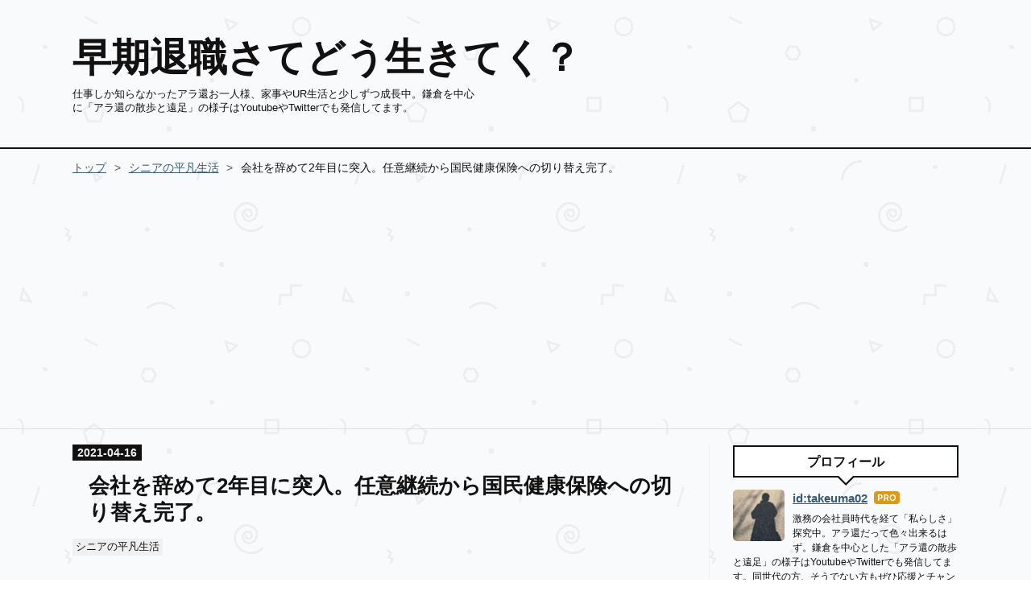

--- FILE ---
content_type: text/html; charset=utf-8
request_url: https://www.takeuma02.com/entry/2021/04/16/053000
body_size: 12806
content:
<!DOCTYPE html>
<html
  lang="ja"

data-admin-domain="//blog.hatena.ne.jp"
data-admin-origin="https://blog.hatena.ne.jp"
data-author="takeuma02"
data-avail-langs="ja en"
data-blog="takeuma02.hatenablog.com"
data-blog-comments-top-is-new="1"
data-blog-host="takeuma02.hatenablog.com"
data-blog-is-public="1"
data-blog-name="早期退職さてどう生きてく？"
data-blog-owner="takeuma02"
data-blog-show-ads=""
data-blog-show-sleeping-ads=""
data-blog-uri="https://www.takeuma02.com/"
data-blog-uuid="26006613485289809"
data-blogs-uri-base="https://www.takeuma02.com"
data-brand="pro"
data-data-layer="{&quot;hatenablog&quot;:{&quot;admin&quot;:{},&quot;analytics&quot;:{&quot;brand_property_id&quot;:&quot;&quot;,&quot;measurement_id&quot;:&quot;&quot;,&quot;non_sampling_property_id&quot;:&quot;&quot;,&quot;property_id&quot;:&quot;UA-157523722-1&quot;,&quot;separated_property_id&quot;:&quot;UA-29716941-25&quot;},&quot;blog&quot;:{&quot;blog_id&quot;:&quot;26006613485289809&quot;,&quot;content_seems_japanese&quot;:&quot;true&quot;,&quot;disable_ads&quot;:&quot;custom_domain&quot;,&quot;enable_ads&quot;:&quot;false&quot;,&quot;enable_keyword_link&quot;:&quot;false&quot;,&quot;entry_show_footer_related_entries&quot;:&quot;true&quot;,&quot;force_pc_view&quot;:&quot;true&quot;,&quot;is_public&quot;:&quot;true&quot;,&quot;is_responsive_view&quot;:&quot;true&quot;,&quot;is_sleeping&quot;:&quot;false&quot;,&quot;lang&quot;:&quot;ja&quot;,&quot;name&quot;:&quot;\u65e9\u671f\u9000\u8077\u3055\u3066\u3069\u3046\u751f\u304d\u3066\u304f\uff1f&quot;,&quot;owner_name&quot;:&quot;takeuma02&quot;,&quot;uri&quot;:&quot;https://www.takeuma02.com/&quot;},&quot;brand&quot;:&quot;pro&quot;,&quot;page_id&quot;:&quot;entry&quot;,&quot;permalink_entry&quot;:{&quot;author_name&quot;:&quot;takeuma02&quot;,&quot;categories&quot;:&quot;\u30b7\u30cb\u30a2\u306e\u5e73\u51e1\u751f\u6d3b&quot;,&quot;character_count&quot;:1403,&quot;date&quot;:&quot;2021-04-16&quot;,&quot;entry_id&quot;:&quot;26006613716424077&quot;,&quot;first_category&quot;:&quot;\u30b7\u30cb\u30a2\u306e\u5e73\u51e1\u751f\u6d3b&quot;,&quot;hour&quot;:&quot;5&quot;,&quot;title&quot;:&quot;\u4f1a\u793e\u3092\u8f9e\u3081\u30662\u5e74\u76ee\u306b\u7a81\u5165\u3002\u4efb\u610f\u7d99\u7d9a\u304b\u3089\u56fd\u6c11\u5065\u5eb7\u4fdd\u967a\u3078\u306e\u5207\u308a\u66ff\u3048\u5b8c\u4e86\u3002&quot;,&quot;uri&quot;:&quot;https://www.takeuma02.com/entry/2021/04/16/053000&quot;},&quot;pro&quot;:&quot;pro&quot;,&quot;router_type&quot;:&quot;blogs&quot;}}"
data-device="pc"
data-dont-recommend-pro="false"
data-global-domain="https://hatena.blog"
data-globalheader-color="b"
data-globalheader-type="pc"
data-has-touch-view="1"
data-help-url="https://help.hatenablog.com"
data-hide-header="1"
data-no-suggest-touch-view="1"
data-page="entry"
data-parts-domain="https://hatenablog-parts.com"
data-plus-available="1"
data-pro="true"
data-router-type="blogs"
data-sentry-dsn="https://03a33e4781a24cf2885099fed222b56d@sentry.io/1195218"
data-sentry-environment="production"
data-sentry-sample-rate="0.1"
data-static-domain="https://cdn.blog.st-hatena.com"
data-version="6d1f168243fdc977f4a5ebb79e76af"




  data-initial-state="{}"

  >
  <head prefix="og: http://ogp.me/ns# fb: http://ogp.me/ns/fb# article: http://ogp.me/ns/article#">

  

  
  <meta name="viewport" content="width=device-width, initial-scale=1.0" />


  


  

  <meta name="robots" content="max-image-preview:large" />


  <meta charset="utf-8"/>
  <meta http-equiv="X-UA-Compatible" content="IE=7; IE=9; IE=10; IE=11" />
  <title>会社を辞めて2年目に突入。任意継続から国民健康保険への切り替え完了。 - 早期退職さてどう生きてく？</title>

  
  <link rel="canonical" href="https://www.takeuma02.com/entry/2021/04/16/053000"/>



  

<meta itemprop="name" content="会社を辞めて2年目に突入。任意継続から国民健康保険への切り替え完了。 - 早期退職さてどう生きてく？"/>

  <meta itemprop="image" content="https://cdn.image.st-hatena.com/image/scale/965bc5c89c0c9b566104d2343968c8669efd49a3/backend=imagemagick;version=1;width=1300/https%3A%2F%2Fcdn-ak.f.st-hatena.com%2Fimages%2Ffotolife%2Ft%2Ftakeuma02%2F20210415%2F20210415175233.jpg"/>


  <meta property="og:title" content="会社を辞めて2年目に突入。任意継続から国民健康保険への切り替え完了。 - 早期退職さてどう生きてく？"/>
<meta property="og:type" content="article"/>
  <meta property="og:url" content="https://www.takeuma02.com/entry/2021/04/16/053000"/>

  <meta property="og:image" content="https://cdn.image.st-hatena.com/image/scale/965bc5c89c0c9b566104d2343968c8669efd49a3/backend=imagemagick;version=1;width=1300/https%3A%2F%2Fcdn-ak.f.st-hatena.com%2Fimages%2Ffotolife%2Ft%2Ftakeuma02%2F20210415%2F20210415175233.jpg"/>

<meta property="og:image:alt" content="会社を辞めて2年目に突入。任意継続から国民健康保険への切り替え完了。 - 早期退職さてどう生きてく？"/>
    <meta property="og:description" content="会社を辞めて2年目になるというのに まだ役所への手続きがあるのです。 それは何かというと...." />
<meta property="og:site_name" content="早期退職さてどう生きてく？"/>

  <meta property="article:published_time" content="2021-04-15T20:30:00Z" />

    <meta property="article:tag" content="シニアの平凡生活" />
      <meta name="twitter:card"  content="summary_large_image" />
    <meta name="twitter:image" content="https://cdn.image.st-hatena.com/image/scale/965bc5c89c0c9b566104d2343968c8669efd49a3/backend=imagemagick;version=1;width=1300/https%3A%2F%2Fcdn-ak.f.st-hatena.com%2Fimages%2Ffotolife%2Ft%2Ftakeuma02%2F20210415%2F20210415175233.jpg" />  <meta name="twitter:title" content="会社を辞めて2年目に突入。任意継続から国民健康保険への切り替え完了。 - 早期退職さてどう生きてく？" />    <meta name="twitter:description" content="会社を辞めて2年目になるというのに まだ役所への手続きがあるのです。 それは何かというと...." />  <meta name="twitter:app:name:iphone" content="はてなブログアプリ" />
  <meta name="twitter:app:id:iphone" content="583299321" />
  <meta name="twitter:app:url:iphone" content="hatenablog:///open?uri=https%3A%2F%2Fwww.takeuma02.com%2Fentry%2F2021%2F04%2F16%2F053000" />  <meta name="twitter:site" content="@takeuma021" />
  
    <meta name="description" content="会社を辞めて2年目になるというのに まだ役所への手続きがあるのです。 それは何かというと...." />
    <meta name="keywords" content="シニアブロガー,早期退職,アラ還,シニアトラベラー,お一人様,海外旅行,一人旅,シニアYoutuber,鎌倉,散歩" />


  
<script
  id="embed-gtm-data-layer-loader"
  data-data-layer-page-specific="{&quot;hatenablog&quot;:{&quot;blogs_permalink&quot;:{&quot;is_author_pro&quot;:&quot;true&quot;,&quot;is_blog_sleeping&quot;:&quot;false&quot;,&quot;has_related_entries_with_elasticsearch&quot;:&quot;true&quot;,&quot;entry_afc_issued&quot;:&quot;false&quot;,&quot;blog_afc_issued&quot;:&quot;false&quot;}}}"
>
(function() {
  function loadDataLayer(elem, attrName) {
    if (!elem) { return {}; }
    var json = elem.getAttribute(attrName);
    if (!json) { return {}; }
    return JSON.parse(json);
  }

  var globalVariables = loadDataLayer(
    document.documentElement,
    'data-data-layer'
  );
  var pageSpecificVariables = loadDataLayer(
    document.getElementById('embed-gtm-data-layer-loader'),
    'data-data-layer-page-specific'
  );

  var variables = [globalVariables, pageSpecificVariables];

  if (!window.dataLayer) {
    window.dataLayer = [];
  }

  for (var i = 0; i < variables.length; i++) {
    window.dataLayer.push(variables[i]);
  }
})();
</script>

<!-- Google Tag Manager -->
<script>(function(w,d,s,l,i){w[l]=w[l]||[];w[l].push({'gtm.start':
new Date().getTime(),event:'gtm.js'});var f=d.getElementsByTagName(s)[0],
j=d.createElement(s),dl=l!='dataLayer'?'&l='+l:'';j.async=true;j.src=
'https://www.googletagmanager.com/gtm.js?id='+i+dl;f.parentNode.insertBefore(j,f);
})(window,document,'script','dataLayer','GTM-P4CXTW');</script>
<!-- End Google Tag Manager -->











  <link rel="shortcut icon" href="https://www.takeuma02.com/icon/favicon">
<link rel="apple-touch-icon" href="https://www.takeuma02.com/icon/touch">
<link rel="icon" sizes="192x192" href="https://www.takeuma02.com/icon/link">

  

<link rel="alternate" type="application/atom+xml" title="Atom" href="https://www.takeuma02.com/feed"/>
<link rel="alternate" type="application/rss+xml" title="RSS2.0" href="https://www.takeuma02.com/rss"/>

  <link rel="alternate" type="application/json+oembed" href="https://hatena.blog/oembed?url=https%3A%2F%2Fwww.takeuma02.com%2Fentry%2F2021%2F04%2F16%2F053000&amp;format=json" title="oEmbed Profile of 会社を辞めて2年目に突入。任意継続から国民健康保険への切り替え完了。"/>
<link rel="alternate" type="text/xml+oembed" href="https://hatena.blog/oembed?url=https%3A%2F%2Fwww.takeuma02.com%2Fentry%2F2021%2F04%2F16%2F053000&amp;format=xml" title="oEmbed Profile of 会社を辞めて2年目に突入。任意継続から国民健康保険への切り替え完了。"/>
  
  <link rel="author" href="http://www.hatena.ne.jp/takeuma02/">

  

  
      <link rel="preload" href="https://cdn-ak.f.st-hatena.com/images/fotolife/t/takeuma02/20210415/20210415175233.jpg" as="image"/>


  
    
<link rel="stylesheet" type="text/css" href="https://cdn.blog.st-hatena.com/css/blog.css?version=6d1f168243fdc977f4a5ebb79e76af"/>

    
  <link rel="stylesheet" type="text/css" href="https://usercss.blog.st-hatena.com/blog_style/26006613485289809/ec45c14fd986ed799952a60b8cac6a45e21a4ab5"/>
  
  

  

  
<script> </script>

  
<style>
  div#google_afc_user,
  div.google-afc-user-container,
  div.google_afc_image,
  div.google_afc_blocklink {
      display: block !important;
  }
</style>


  

  
    <script type="application/ld+json">{"@context":"http://schema.org","@type":"Article","dateModified":"2021-04-16T05:30:00+09:00","datePublished":"2021-04-16T05:30:00+09:00","description":"会社を辞めて2年目になるというのに まだ役所への手続きがあるのです。 それは何かというと....","headline":"会社を辞めて2年目に突入。任意継続から国民健康保険への切り替え完了。","image":["https://cdn-ak.f.st-hatena.com/images/fotolife/t/takeuma02/20210415/20210415175233.jpg"],"mainEntityOfPage":{"@id":"https://www.takeuma02.com/entry/2021/04/16/053000","@type":"WebPage"}}</script>

  

  <script data-ad-client="ca-pub-8928838995775792" async src="https://pagead2.googlesyndication.com/pagead/js/adsbygoogle.js"></script><script type="text/javascript" language="javascript">
    var vc_pid = "886337756";
</script><script type="text/javascript" src="//aml.valuecommerce.com/vcdal.js" async></script>

  

</head>

  <body class="page-entry enable-top-editarea enable-bottom-editarea category-シニアの平凡生活 globalheader-off globalheader-ng-enabled">
    

<div id="globalheader-container"
  data-brand="hatenablog"
  style="display: none"
  >
  <iframe id="globalheader" height="37" frameborder="0" allowTransparency="true"></iframe>
</div>


  
  
  

  <div id="container">
    <div id="container-inner">
      <header id="blog-title" data-brand="hatenablog">
  <div id="blog-title-inner" >
    <div id="blog-title-content">
      <h1 id="title"><a href="https://www.takeuma02.com/">早期退職さてどう生きてく？</a></h1>
      
        <h2 id="blog-description">仕事しか知らなかったアラ還お一人様、家事やUR生活と少しずつ成長中。鎌倉を中心に「アラ還の散歩と遠足」の様子はYoutubeやTwitterでも発信してます。</h2>
      
    </div>
  </div>
</header>

      
  <div id="top-editarea">
    <script data-ad-client="ca-pub-8928838995775792" async src="https://pagead2.googlesyndication.com/pagead/js/adsbygoogle.js"></script>
<script async src="https://pagead2.googlesyndication.com/pagead/js/adsbygoogle.js?client=ca-pub-8928838995775792"
     crossorigin="anonymous"></script>
  </div>


      
          <div id="top-box">
    <div class="breadcrumb" data-test-id="breadcrumb">
      <div class="breadcrumb-inner">
        <a class="breadcrumb-link" href="https://www.takeuma02.com/"><span>トップ</span></a>          <span class="breadcrumb-gt">&gt;</span>          <span class="breadcrumb-child">            <a class="breadcrumb-child-link" href="https://www.takeuma02.com/archive/category/%E3%82%B7%E3%83%8B%E3%82%A2%E3%81%AE%E5%B9%B3%E5%87%A1%E7%94%9F%E6%B4%BB"><span>シニアの平凡生活</span></a>          </span>            <span class="breadcrumb-gt">&gt;</span>          <span class="breadcrumb-child">            <span>会社を辞めて2年目に突入。任意継続から国民健康保険への切り替え完了。</span>          </span>      </div>
    </div>
  </div>
  <script type="application/ld+json" class="test-breadcrumb-json-ld">
    {"itemListElement":[{"@type":"ListItem","item":{"@id":"https://www.takeuma02.com/","name":"トップ"},"position":1},{"item":{"@id":"https://www.takeuma02.com/archive/category/%E3%82%B7%E3%83%8B%E3%82%A2%E3%81%AE%E5%B9%B3%E5%87%A1%E7%94%9F%E6%B4%BB","name":"シニアの平凡生活"},"@type":"ListItem","position":2}],"@type":"BreadcrumbList","@context":"http://schema.org"}
  </script>
      
      




<div id="content" class="hfeed"
  
  >
  <div id="content-inner">
    <div id="wrapper">
      <div id="main">
        <div id="main-inner">
          

          



          
  
  <!-- google_ad_section_start -->
  <!-- rakuten_ad_target_begin -->
  
  
  

  

  
    
      
        <article class="entry hentry test-hentry js-entry-article date-first autopagerize_page_element chars-200 words-100 mode-html entry-odd" id="entry-26006613716424077" data-keyword-campaign="" data-uuid="26006613716424077" data-publication-type="entry">
  <div class="entry-inner">
    <header class="entry-header">
  
    <div class="date entry-date first">
    <a href="https://www.takeuma02.com/archive/2021/04/16" rel="nofollow">
      <time datetime="2021-04-15T20:30:00Z" title="2021-04-15T20:30:00Z">
        <span class="date-year">2021</span><span class="hyphen">-</span><span class="date-month">04</span><span class="hyphen">-</span><span class="date-day">16</span>
      </time>
    </a>
      </div>
  <h1 class="entry-title">
  <a href="https://www.takeuma02.com/entry/2021/04/16/053000" class="entry-title-link bookmark">会社を辞めて2年目に突入。任意継続から国民健康保険への切り替え完了。</a>
</h1>

  
  

  <div class="entry-categories categories">
    
    <a href="https://www.takeuma02.com/archive/category/%E3%82%B7%E3%83%8B%E3%82%A2%E3%81%AE%E5%B9%B3%E5%87%A1%E7%94%9F%E6%B4%BB" class="entry-category-link category-シニアの平凡生活">シニアの平凡生活</a>
    
  </div>


  
  <div class="customized-header">
    <div class="entry-header-html"><script data-ad-client="ca-pub-8928838995775792" async src="https://pagead2.googlesyndication.com/pagead/js/adsbygoogle.js"></script></div>
  </div>


  

</header>

    


    <div class="entry-content hatenablog-entry">
  
    <p><img src="https://cdn-ak.f.st-hatena.com/images/fotolife/t/takeuma02/20210415/20210415175233.jpg" alt="f:id:takeuma02:20210415175233j:plain" title="" class="hatena-fotolife" itemprop="image" /></p>
<p>会社を辞めて2年目になるというのに</p>
<p>まだ役所への手続きがあるのです。</p>
<p>それは何かというと....</p>
<p> </p>


<p>健康保険の切り替え。</p>
<p>会社員を辞めると</p>
<p>会社員時代の保険を二年間継続出来るという制度があるので</p>
<p>私はその制度を利用していました。</p>
<p>保険料は前年度の収入に対して決まるので</p>
<p>会社員を辞めて給与所得が無いのに</p>
<p> </p>
<p><span style="font-size: 150%;">恐ろしく高い。</span></p>
<p> </p>
<p>会社員時代は</p>
<p>全て給与天引きですからね。</p>
<p>管理職で残業代もないし、固定給与なので</p>
<p>基本は毎月同じ金額が振り込まれるため</p>
<p>どれくらい健康保険料を払っているか、というのは</p>
<p>正直あまり意識しておりませんでした。</p>
<p> </p>
<p>若い時は本当に丈夫で</p>
<p>４０歳ぐらいまでは</p>
<p>本当に病院に行くこともなく</p>
<p>保険組合から「保険証使わない人」で</p>
<p>保険組合の会報に名前載った人ですから。</p>
<p>で。</p>
<p>「私病院行かない保険料払うのね」と思ったものです。</p>
<p>年金は（一応）自分に戻ってくるけど。</p>
<p>ちなみに。</p>
<p>私の若い時には介護保険料なるものは</p>
<p>ありませんでした。</p>
<p>あれも自分に還元されることはあるのだろうか？？？</p>
<p> </p>
<p>話それました。</p>
<p> </p>
<p>で。</p>
<p> </p>
<p>任意継続保険というのは</p>
<p>原則二年間辞められないという建前があるらしいのですが</p>
<p>私の場合は</p>
<p>2年目から</p>
<p>国民健康保険の方が保険料が安くなったので</p>
<p> </p>
<p><span style="font-size: 150%;">一円でも安い方に。</span></p>
<p> </p>
<p>ということで、国民健康保険へ切り替えることにしたわけです。</p>
<p>２月に任意継続している健康組合に電話して</p>
<p>「収入ないので安い国民健康保険に切り替えたいのですが」</p>
<p>（ダメだと言わせない雰囲気を声で表現しつつ）</p>
<p>そういう場合は、支払いをしないでください。</p>
<p>そうすると脱退証明を出しますので</p>
<p>それで国民健康保険に加入してください。</p>
<p> </p>
<p>なるほど。</p>
<p>今度は自治体の国民健康保険課へ電話。</p>
<p>「任意継続保険から切り替えたいのですが」</p>
<p>その場で仮の健康保険証を出してくれるというので</p>
<p>やっとやっと任意継続の脱退証明が届いたので</p>
<p>即、国民健康保険課へ。</p>
<p> </p>
<p>年金関係とか税務署とかハローワークとか</p>
<p>この１年、役所関係とやりとりが何度かありましたが</p>
<p>それらとは異なり</p>
<p>なかなかの対応の良さ。</p>
<p> </p>
<p>へぇ〜と思いました。</p>
<p>窓口に座る時には</p>
<p>立ってお出迎え。</p>
<p>終わった時も立ってご挨拶を受けまして。</p>
<p> </p>
<p>普段から</p>
<p>役所はサービス業だろうがっ。</p>
<p> </p>
<p>と上から目線で思っている！私も感心しました。</p>
<p> </p>
<p>窓口の人って職員なのかな？</p>
<p>臨時職員という名の</p>
<p>最低労働賃金で働く方がすごく多いと聞きますが。</p>
<p> </p>
<p>無事に手続きを完了し</p>
<p>国民健康保険（仮）というA4ペラ一枚をいただきました。</p>
<p>保険証自体は郵送されてくるとのこと。</p>
<p>（これが送られてきます、と現物を見せてもらいましたけど）</p>
<p>ふむ、ふむ。</p>
<p> </p>
<p>昔は会社員は１割負担だったのですよね。</p>
<p>そんな時代もあったよな。</p>
<p> </p>
<p>ということで。</p>
<p>無事に切り替えを完了いたしました。</p>
<p>支払いは６月以降に１０回払いで行うそうです。</p>
<p>年金と違い</p>
<p>前払いの割引はないとのこと。</p>
<p>む、む、む。</p>
<p> </p>
<p>ちなみに。</p>
<p>マイナンバーカードは提示必要ありませんでした。</p>
<p>なんでだろう？</p>
<p> </p>
<p>蛇足ですが。</p>
<p>役所内に「ワクチン接種相談コーナー」なるものが出来ておりまして</p>
<p>お年寄りが担当の方とやりとりをされていました。</p>
<p> </p>
<p>私自身は</p>
<p>年内接種無理じゃ？</p>
<p>と、思う今日この頃。</p>
<p> </p>
<div data-channelid="UC6MNLQ6RBIiLlkBs_w_tPag" data-layout="full" data-count="hidden">✨✨✨✨✨✨✨✨✨✨✨✨</div>
<div class="g-ytsubscribe" data-channelid="UC6MNLQ6RBIiLlkBs_w_tPag" data-layout="full" data-count="hidden">Youtubeもやっています。</div>
<div data-channelid="UC6MNLQ6RBIiLlkBs_w_tPag" data-layout="full" data-count="hidden">鎌倉の動画🎥もいっぱい！</div>
<div data-channelid="UC6MNLQ6RBIiLlkBs_w_tPag" data-layout="full" data-count="hidden">ぜひ覗いてみて下さい🤗</div>
<p>✨✨✨✨✨✨✨✨✨✨✨✨</p>
<p> </p>
<p><a href="https://blogmura.com/profiles/11035291?p_cid=11035291"><img src="https://blogparts.blogmura.com/parts_image/user/pv11035291.gif" alt="PVアクセスランキング にほんブログ村" /></a></p>
<p><a href="https://lifestyle.blogmura.com/hitorilife/ranking/in?p_cid=11035291" target="_blank"><img src="https://b.blogmura.com/lifestyle/hitorilife/88_31.gif" width="88" height="31" border="0" alt="にほんブログ村 ライフスタイルブログ 一人暮らしへ" /></a><a href="https://lifestyle.blogmura.com/identity_over60/ranking/in?p_cid=11035291" target="_blank"><img src="https://b.blogmura.com/lifestyle/identity_over60/88_31.gif" width="88" height="31" border="0" alt="にほんブログ村 ライフスタイルブログ 60代 自分らしさへ" /></a></p>
<p> </p>
    
    




    

  
</div>

    
  <footer class="entry-footer">
    
    <div class="entry-tags-wrapper">
  <div class="entry-tags">
      <span class="entry-tag">
        <a href="https://d.hatena.ne.jp/keyword/%E5%9B%BD%E6%B0%91%E5%81%A5%E5%BA%B7%E4%BF%9D%E9%99%BA" class="entry-tag-link">
          
          
          <span class="entry-tag-icon">#</span><span class="entry-tag-label">国民健康保険</span>
        </a>
      </span>
    
      <span class="entry-tag">
        <a href="https://d.hatena.ne.jp/keyword/%E4%BB%BB%E6%84%8F%E7%B6%99%E7%B6%9A%E4%BF%9D%E9%99%BA" class="entry-tag-link">
          
          
          <span class="entry-tag-icon">#</span><span class="entry-tag-label">任意継続保険</span>
        </a>
      </span>
      </div>
</div>

    <p class="entry-footer-section track-inview-by-gtm" data-gtm-track-json="{&quot;area&quot;: &quot;finish_reading&quot;}">
  <span class="author vcard"><span class="fn" data-load-nickname="1" data-user-name="takeuma02" >takeuma02</span></span>
  <span class="entry-footer-time"><a href="https://www.takeuma02.com/entry/2021/04/16/053000"><time data-relative datetime="2021-04-15T20:30:00Z" title="2021-04-15T20:30:00Z" class="updated">2021-04-16 05:30</time></a></span>
  
  
  
</p>

    
  <div
    class="hatena-star-container"
    data-hatena-star-container
    data-hatena-star-url="https://www.takeuma02.com/entry/2021/04/16/053000"
    data-hatena-star-title="会社を辞めて2年目に突入。任意継続から国民健康保険への切り替え完了。"
    data-hatena-star-variant="profile-icon"
    data-hatena-star-profile-url-template="https://blog.hatena.ne.jp/{username}/"
  ></div>


    
<div class="social-buttons">
  
  
    <div class="social-button-item">
      <a href="https://b.hatena.ne.jp/entry/s/www.takeuma02.com/entry/2021/04/16/053000" class="hatena-bookmark-button" data-hatena-bookmark-url="https://www.takeuma02.com/entry/2021/04/16/053000" data-hatena-bookmark-layout="vertical-balloon" data-hatena-bookmark-lang="ja" title="この記事をはてなブックマークに追加"><img src="https://b.st-hatena.com/images/entry-button/button-only.gif" alt="この記事をはてなブックマークに追加" width="20" height="20" style="border: none;" /></a>
    </div>
  
  
    <div class="social-button-item">
      <div class="fb-share-button" data-layout="box_count" data-href="https://www.takeuma02.com/entry/2021/04/16/053000"></div>
    </div>
  
  
    
    
    <div class="social-button-item">
      <a
          class="entry-share-button entry-share-button-twitter test-share-button-twitter"
          href="https://x.com/intent/tweet?hashtags=%E5%9B%BD%E6%B0%91%E5%81%A5%E5%BA%B7%E4%BF%9D%E9%99%BA&amp;hashtags=%E4%BB%BB%E6%84%8F%E7%B6%99%E7%B6%9A%E4%BF%9D%E9%99%BA&amp;text=%E4%BC%9A%E7%A4%BE%E3%82%92%E8%BE%9E%E3%82%81%E3%81%A62%E5%B9%B4%E7%9B%AE%E3%81%AB%E7%AA%81%E5%85%A5%E3%80%82%E4%BB%BB%E6%84%8F%E7%B6%99%E7%B6%9A%E3%81%8B%E3%82%89%E5%9B%BD%E6%B0%91%E5%81%A5%E5%BA%B7%E4%BF%9D%E9%99%BA%E3%81%B8%E3%81%AE%E5%88%87%E3%82%8A%E6%9B%BF%E3%81%88%E5%AE%8C%E4%BA%86%E3%80%82+-+%E6%97%A9%E6%9C%9F%E9%80%80%E8%81%B7%E3%81%95%E3%81%A6%E3%81%A9%E3%81%86%E7%94%9F%E3%81%8D%E3%81%A6%E3%81%8F%EF%BC%9F&amp;url=https%3A%2F%2Fwww.takeuma02.com%2Fentry%2F2021%2F04%2F16%2F053000"
          title="X（Twitter）で投稿する"
        ></a>
    </div>
  
  
  
    <span>
      <div class="line-it-button" style="display: none;" data-type="share-e" data-lang="ja" ></div>
      <script src="//scdn.line-apps.com/n/line_it/thirdparty/loader.min.js" async="async" defer="defer" ></script>
    </span>
  
  
  
  
</div>

    

    <div class="customized-footer">
      

        

          <div class="entry-footer-modules" id="entry-footer-secondary-modules">      
<div class="hatena-module hatena-module-related-entries" >
      
  <!-- Hatena-Epic-has-related-entries-with-elasticsearch:true -->
  <div class="hatena-module-title">
    関連記事
  </div>
  <div class="hatena-module-body">
    <ul class="related-entries hatena-urllist urllist-with-thumbnails">
  
  
    
    <li class="urllist-item related-entries-item">
      <div class="urllist-item-inner related-entries-item-inner">
        
          
                      <a class="urllist-image-link related-entries-image-link" href="https://www.takeuma02.com/entry/2024/09/02/090657">
  <img alt="なぜマイナ保険証、ダメなんですか？" src="https://cdn.image.st-hatena.com/image/square/fdc008dc065190893ffdafbf4c581ed66bcae34e/backend=imagemagick;height=100;version=1;width=100/https%3A%2F%2Fcdn-ak.f.st-hatena.com%2Fimages%2Ffotolife%2Ft%2Ftakeuma02%2F20240901%2F20240901050503.jpg" class="urllist-image related-entries-image" title="なぜマイナ保険証、ダメなんですか？" width="100" height="100" loading="lazy">
</a>
            <div class="urllist-date-link related-entries-date-link">
  <a href="https://www.takeuma02.com/archive/2024/09/02" rel="nofollow">
    <time datetime="2024-09-02T00:06:57Z" title="2024年9月2日">
      2024-09-02
    </time>
  </a>
</div>

          <a href="https://www.takeuma02.com/entry/2024/09/02/090657" class="urllist-title-link related-entries-title-link  urllist-title related-entries-title">なぜマイナ保険証、ダメなんですか？</a>




          
          

                      <div class="urllist-entry-body related-entries-entry-body">今日も朝からRadikoでラジオを聴きながら、朝ごはんを食べてい…</div>
      </div>
    </li>
  
    
    <li class="urllist-item related-entries-item">
      <div class="urllist-item-inner related-entries-item-inner">
        
          
                      <a class="urllist-image-link related-entries-image-link" href="https://www.takeuma02.com/entry/2023/07/14/053000">
  <img alt="国民健康保険も有効期限がある？！" src="https://cdn.image.st-hatena.com/image/square/806caa72e80fbe9548dfb1d54315fd85ea6b1d80/backend=imagemagick;height=100;version=1;width=100/https%3A%2F%2Fcdn.user.blog.st-hatena.com%2Fdefault_entry_og_image%2F155615872%2F1580459577879334" class="urllist-image related-entries-image" title="国民健康保険も有効期限がある？！" width="100" height="100" loading="lazy">
</a>
            <div class="urllist-date-link related-entries-date-link">
  <a href="https://www.takeuma02.com/archive/2023/07/14" rel="nofollow">
    <time datetime="2023-07-13T20:30:00Z" title="2023年7月14日">
      2023-07-14
    </time>
  </a>
</div>

          <a href="https://www.takeuma02.com/entry/2023/07/14/053000" class="urllist-title-link related-entries-title-link  urllist-title related-entries-title">国民健康保険も有効期限がある？！</a>




          
          

                      <div class="urllist-entry-body related-entries-entry-body">私は会社員を辞めた時に、健康保険は任意継続を選択したので 健…</div>
      </div>
    </li>
  
    
    <li class="urllist-item related-entries-item">
      <div class="urllist-item-inner related-entries-item-inner">
        
          
                      <a class="urllist-image-link related-entries-image-link" href="https://www.takeuma02.com/entry/2023/04/04/053000">
  <img alt="60歳のアルバイト。短期でも社会保険ありで、終了後の手続き大変すぎ。" src="https://cdn.image.st-hatena.com/image/square/aa2bf4c5743c14cef820bbb1bc45c1dc68a768ad/backend=imagemagick;height=100;version=1;width=100/https%3A%2F%2Fcdn-ak.f.st-hatena.com%2Fimages%2Ffotolife%2Ft%2Ftakeuma02%2F20230403%2F20230403194000.jpg" class="urllist-image related-entries-image" title="60歳のアルバイト。短期でも社会保険ありで、終了後の手続き大変すぎ。" width="100" height="100" loading="lazy">
</a>
            <div class="urllist-date-link related-entries-date-link">
  <a href="https://www.takeuma02.com/archive/2023/04/04" rel="nofollow">
    <time datetime="2023-04-03T20:30:00Z" title="2023年4月4日">
      2023-04-04
    </time>
  </a>
</div>

          <a href="https://www.takeuma02.com/entry/2023/04/04/053000" class="urllist-title-link related-entries-title-link  urllist-title related-entries-title">60歳のアルバイト。短期でも社会保険ありで、終了後の手続き大変すぎ。</a>




          
          

                      <div class="urllist-entry-body related-entries-entry-body">法律が変わり、アルバイトでも一定の要件を満たすと 社会保険の…</div>
      </div>
    </li>
  
    
    <li class="urllist-item related-entries-item">
      <div class="urllist-item-inner related-entries-item-inner">
        
          
                      <a class="urllist-image-link related-entries-image-link" href="https://www.takeuma02.com/entry/2023/01/19/053000">
  <img alt="アラ還おひとり様、久しぶりに働いてみた（アルバイト開始３日目）" src="https://cdn.image.st-hatena.com/image/square/806caa72e80fbe9548dfb1d54315fd85ea6b1d80/backend=imagemagick;height=100;version=1;width=100/https%3A%2F%2Fcdn.user.blog.st-hatena.com%2Fdefault_entry_og_image%2F155615872%2F1580459577879334" class="urllist-image related-entries-image" title="アラ還おひとり様、久しぶりに働いてみた（アルバイト開始３日目）" width="100" height="100" loading="lazy">
</a>
            <div class="urllist-date-link related-entries-date-link">
  <a href="https://www.takeuma02.com/archive/2023/01/19" rel="nofollow">
    <time datetime="2023-01-18T20:30:00Z" title="2023年1月19日">
      2023-01-19
    </time>
  </a>
</div>

          <a href="https://www.takeuma02.com/entry/2023/01/19/053000" class="urllist-title-link related-entries-title-link  urllist-title related-entries-title">アラ還おひとり様、久しぶりに働いてみた（アルバイト開始３日目）</a>




          
          

                      <div class="urllist-entry-body related-entries-entry-body">月曜から金曜日の勤務です。やっと中日を迎えました。 1日５時…</div>
      </div>
    </li>
  
    
    <li class="urllist-item related-entries-item">
      <div class="urllist-item-inner related-entries-item-inner">
        
          
                      <a class="urllist-image-link related-entries-image-link" href="https://www.takeuma02.com/entry/2021/05/13/053000">
  <img alt="臓器提供意思表示について。あなたはどうされていますか？" src="https://cdn.image.st-hatena.com/image/square/b261f9f5076261c73f7c3950dc22d890bdf37d55/backend=imagemagick;height=100;version=1;width=100/https%3A%2F%2Fcdn-ak.f.st-hatena.com%2Fimages%2Ffotolife%2Ft%2Ftakeuma02%2F20210512%2F20210512224405.jpg" class="urllist-image related-entries-image" title="臓器提供意思表示について。あなたはどうされていますか？" width="100" height="100" loading="lazy">
</a>
            <div class="urllist-date-link related-entries-date-link">
  <a href="https://www.takeuma02.com/archive/2021/05/13" rel="nofollow">
    <time datetime="2021-05-12T20:30:00Z" title="2021年5月13日">
      2021-05-13
    </time>
  </a>
</div>

          <a href="https://www.takeuma02.com/entry/2021/05/13/053000" class="urllist-title-link related-entries-title-link  urllist-title related-entries-title">臓器提供意思表示について。あなたはどうされていますか？</a>




          
          

                      <div class="urllist-entry-body related-entries-entry-body">会社を辞めて 健康保険は任意継続の保険を１年使っていました。…</div>
      </div>
    </li>
  
</ul>

  </div>
</div>
  </div>
        
  <div class="entry-footer-html"><script data-ad-client="ca-pub-8928838995775792" async src="https://pagead2.googlesyndication.com/pagead/js/adsbygoogle.js"></script></div>


      
    </div>
    
  <div class="comment-box js-comment-box">
    
      <a class="leave-comment-title js-leave-comment-title">コメントを書く</a>
    
    <ul class="comment js-comment">
      <li class="read-more-comments" style="display: none;"><a>もっと読む</a></li>
    </ul>
    
  </div>

  </footer>

  </div>
</article>

      
      
    
  

  
  <!-- rakuten_ad_target_end -->
  <!-- google_ad_section_end -->
  
  
  
  <div class="pager pager-permalink permalink">
    
      
      <span class="pager-prev">
        <a href="https://www.takeuma02.com/entry/2021/04/16/143000" rel="prev">
          <span class="pager-arrow">&laquo; </span>
          【鎌倉いいね】桜の後は。桜色の絨毯と新…
        </a>
      </span>
    
    
      
      <span class="pager-next">
        <a href="https://www.takeuma02.com/entry/2021/04/15/160731" rel="next">
          【シニア旅】最終回。ミュンヘンでお土産…
          <span class="pager-arrow"> &raquo;</span>
        </a>
      </span>
    
  </div>


  



        </div>
      </div>

      <aside id="box1">
  <div id="box1-inner">
  </div>
</aside>

    </div><!-- #wrapper -->

    
<aside id="box2">
  
  <div id="box2-inner">
    
      

<div class="hatena-module hatena-module-profile">
  <div class="hatena-module-title">
    プロフィール
  </div>
  <div class="hatena-module-body">
    
    <a href="https://www.takeuma02.com/about" class="profile-icon-link">
      <img src="https://cdn.profile-image.st-hatena.com/users/takeuma02/profile.png?1580460676"
      alt="id:takeuma02" class="profile-icon" />
    </a>
    

    
    <span class="id">
      <a href="https://www.takeuma02.com/about" class="hatena-id-link"><span data-load-nickname="1" data-user-name="takeuma02">id:takeuma02</span></a>
      
  
  
    <a href="https://blog.hatena.ne.jp/-/pro?plus_via=blog_plus_badge&amp;utm_source=pro_badge&amp;utm_medium=referral&amp;utm_campaign=register_pro" title="はてなブログPro"><i class="badge-type-pro">はてなブログPro</i></a>
  


    </span>
    

    

    
    <div class="profile-description">
      <p>激務の会社員時代を経て「私らしさ」探究中。アラ還だって色々出来るはず。鎌倉を中心とした「アラ還の散歩と遠足」の様子はYoutubeやTwitterでも発信してます。同世代の方、そうでない方もぜひ応援とチャンネル登録＆高評価お願いします！</p>

    </div>
    

    
      <div class="hatena-follow-button-box btn-subscribe js-hatena-follow-button-box"
  
  >

  <a href="#" class="hatena-follow-button js-hatena-follow-button">
    <span class="subscribing">
      <span class="foreground">読者です</span>
      <span class="background">読者をやめる</span>
    </span>
    <span class="unsubscribing" data-track-name="profile-widget-subscribe-button" data-track-once>
      <span class="foreground">読者になる</span>
      <span class="background">読者になる</span>
    </span>
  </a>
  <div class="subscription-count-box js-subscription-count-box">
    <i></i>
    <u></u>
    <span class="subscription-count js-subscription-count">
    </span>
  </div>
</div>

    

    

    <div class="profile-about">
      <a href="https://www.takeuma02.com/about">このブログについて</a>
    </div>

  </div>
</div>

    
      

<div class="hatena-module hatena-module-profile">
  <div class="hatena-module-title">
    Twitterも挑戦中
  </div>
  <div class="hatena-module-body">
    

    

    

    
    <div class="profile-description">
      <p><a href="https://twitter.com/intent/tweet?screen_name=takeuma021&ref_src=twsrc%5Etfw" class="twitter-mention-button" data-show-count="false">Tweet to @takeuma021</a><script async src="https://platform.twitter.com/widgets.js" charset="utf-8"></script><script src="https://apis.google.com/js/platform.js"></script></p>

    </div>
    

    

    

    <div class="profile-about">
      <a href="https://www.takeuma02.com/about">このブログについて</a>
    </div>

  </div>
</div>

    
      <div class="hatena-module hatena-module-links">
  <div class="hatena-module-title">
    English Blog
  </div>
  <div class="hatena-module-body">
    <ul class="hatena-urllist">
      
        <li>
          <a href="https://jpmaru.wordpress.com">英語ブログSomething Japanese</a>
        </li>
      
    </ul>
  </div>
</div>

    
      

<div class="hatena-module hatena-module-category">
  <div class="hatena-module-title">
    カテゴリー
  </div>
  <div class="hatena-module-body">
    <ul class="hatena-urllist">
      
        <li>
          <a href="https://www.takeuma02.com/archive/category/Youtuber%E3%82%82%E3%81%A9%E3%81%8D" class="category-Youtuberもどき">
            Youtuberもどき (123)
          </a>
        </li>
      
        <li>
          <a href="https://www.takeuma02.com/archive/category/%E3%81%BC%E3%82%84%E3%81%8D%E3%81%A8%E6%88%AF%E8%A8%80" class="category-ぼやきと戯言">
            ぼやきと戯言 (576)
          </a>
        </li>
      
        <li>
          <a href="https://www.takeuma02.com/archive/category/%E3%82%A2%E3%83%A9%E9%82%84%E3%81%AE%E6%95%A3%E6%AD%A9%E3%81%A8%E9%81%A0%E8%B6%B3" class="category-アラ還の散歩と遠足">
            アラ還の散歩と遠足 (272)
          </a>
        </li>
      
        <li>
          <a href="https://www.takeuma02.com/archive/category/%E3%82%B7%E3%83%8B%E3%82%A2%E3%81%A0%E3%81%A3%E3%81%A6%E3%82%A2%E3%82%AF%E3%83%86%E3%82%A3%E3%83%96%E3%81%AB" class="category-シニアだってアクティブに">
            シニアだってアクティブに (9)
          </a>
        </li>
      
        <li>
          <a href="https://www.takeuma02.com/archive/category/%E3%82%B7%E3%83%8B%E3%82%A2%E3%81%AE%E3%82%A2%E3%83%AB%E3%83%90%E3%82%A4%E3%83%88" class="category-シニアのアルバイト">
            シニアのアルバイト (21)
          </a>
        </li>
      
        <li>
          <a href="https://www.takeuma02.com/archive/category/%E3%82%B7%E3%83%8B%E3%82%A2%E3%81%AE%E3%82%A6%E3%83%B3%E3%83%81%E3%82%AF" class="category-シニアのウンチク">
            シニアのウンチク (38)
          </a>
        </li>
      
        <li>
          <a href="https://www.takeuma02.com/archive/category/%E3%82%B7%E3%83%8B%E3%82%A2%E3%81%AE%E5%B9%B3%E5%87%A1%E7%94%9F%E6%B4%BB" class="category-シニアの平凡生活">
            シニアの平凡生活 (732)
          </a>
        </li>
      
        <li>
          <a href="https://www.takeuma02.com/archive/category/%E3%82%B7%E3%83%8B%E3%82%A2%E5%81%A5%E5%BA%B7%E5%95%8F%E9%A1%8C" class="category-シニア健康問題">
            シニア健康問題 (112)
          </a>
        </li>
      
        <li>
          <a href="https://www.takeuma02.com/archive/category/%E3%82%B7%E3%83%8B%E3%82%A2%E6%97%85" class="category-シニア旅">
            シニア旅 (213)
          </a>
        </li>
      
        <li>
          <a href="https://www.takeuma02.com/archive/category/%E3%82%B7%E3%83%8B%E3%82%A2%E8%B3%83%E8%B2%B8%E5%95%8F%E9%A1%8C" class="category-シニア賃貸問題">
            シニア賃貸問題 (15)
          </a>
        </li>
      
        <li>
          <a href="https://www.takeuma02.com/archive/category/%E5%81%89%E4%BA%BA%E9%81%94%E3%81%AE60%E6%AD%B3%E3%81%AB%E5%AD%A6%E3%81%B6" class="category-偉人達の60歳に学ぶ">
            偉人達の60歳に学ぶ (6)
          </a>
        </li>
      
        <li>
          <a href="https://www.takeuma02.com/archive/category/%E5%A4%96%E8%B3%87%E7%B3%BB%E4%BC%81%E6%A5%AD" class="category-外資系企業">
            外資系企業 (15)
          </a>
        </li>
      
        <li>
          <a href="https://www.takeuma02.com/archive/category/%E5%AE%B6%E8%A8%88" class="category-家計">
            家計 (140)
          </a>
        </li>
      
        <li>
          <a href="https://www.takeuma02.com/archive/category/%E5%B9%B4%E9%87%91" class="category-年金">
            年金 (1)
          </a>
        </li>
      
        <li>
          <a href="https://www.takeuma02.com/archive/category/%E6%96%AD%E6%8D%A8%E9%9B%A2" class="category-断捨離">
            断捨離 (4)
          </a>
        </li>
      
        <li>
          <a href="https://www.takeuma02.com/archive/category/%E6%98%AD%E5%92%8C%E3%81%AEUR%E7%94%9F%E6%B4%BB" class="category-昭和のUR生活">
            昭和のUR生活 (111)
          </a>
        </li>
      
        <li>
          <a href="https://www.takeuma02.com/archive/category/%E7%BE%8E%E5%91%B3%E3%81%97%E3%81%84%E3%81%94%E3%81%AF%E3%82%93" class="category-美味しいごはん">
            美味しいごはん (53)
          </a>
        </li>
      
        <li>
          <a href="https://www.takeuma02.com/archive/category/%E8%A1%97%E3%81%AE%E3%83%91%E3%83%B3%E5%B1%8B%E3%81%95%E3%82%93" class="category-街のパン屋さん">
            街のパン屋さん (15)
          </a>
        </li>
      
        <li>
          <a href="https://www.takeuma02.com/archive/category/%E8%B3%87%E6%A0%BC%E8%A9%A6%E9%A8%93%E3%81%AE%E5%8B%89%E5%BC%B7" class="category-資格試験の勉強">
            資格試験の勉強 (5)
          </a>
        </li>
      
        <li>
          <a href="https://www.takeuma02.com/archive/category/%E9%80%9A%E8%A8%B3%E6%A1%88%E5%86%85%E5%A3%AB%E8%A9%A6%E9%A8%93%E3%81%AB%E6%8C%91%E6%88%A6%E4%B8%AD" class="category-通訳案内士試験に挑戦中">
            通訳案内士試験に挑戦中 (14)
          </a>
        </li>
      
        <li>
          <a href="https://www.takeuma02.com/archive/category/%E9%8E%8C%E5%80%89%E3%81%84%E3%81%84%E3%81%AD" class="category-鎌倉いいね">
            鎌倉いいね (436)
          </a>
        </li>
      
        <li>
          <a href="https://www.takeuma02.com/archive/category/%E9%8E%8C%E5%80%89%E3%81%BE%E3%81%AA%E3%81%B6" class="category-鎌倉まなぶ">
            鎌倉まなぶ (56)
          </a>
        </li>
      
        <li>
          <a href="https://www.takeuma02.com/archive/category/%EF%BC%83%E3%81%86%E3%81%A1%E3%81%A7%E9%81%8E%E3%81%94%E3%81%9D%E3%81%86" class="category-＃うちで過ごそう">
            ＃うちで過ごそう (13)
          </a>
        </li>
      
        <li>
          <a href="https://www.takeuma02.com/archive/category/%EF%BC%96%EF%BC%91%E6%AD%B3%E3%81%8B%E3%82%89%E3%81%AE%E6%89%8B%E7%BF%92" class="category-６１歳からの手習">
            ６１歳からの手習 (25)
          </a>
        </li>
      
    </ul>
  </div>
</div>

    
      <div class="hatena-module hatena-module-links">
  <div class="hatena-module-title">
    プライバシーポリシー
  </div>
  <div class="hatena-module-body">
    <ul class="hatena-urllist">
      
        <li>
          <a href="https://www.takeuma02.com/Privacy_Policy">プライバシーポリシー</a>
        </li>
      
    </ul>
  </div>
</div>

    
      <div class="hatena-module hatena-module-links">
  <div class="hatena-module-title">
    お問合せ
  </div>
  <div class="hatena-module-body">
    <ul class="hatena-urllist">
      
        <li>
          <a href="https://www.takeuma02.com/contact">お問合せ</a>
        </li>
      
    </ul>
  </div>
</div>

    
      
<div class="hatena-module hatena-module-html">
    <div class="hatena-module-title">Ranking参加中</div>
  <div class="hatena-module-body">
    <a href="https://blog.with2.net/link/?id=2040911&cid=9004"><img src="https://blog.with2.net/img/banner/c/banner_1/br_c_9004_1.gif" title="リタイア日記ランキング"></a>

<a href="https://blog.with2.net/link/?id=2040911&cid=4723"><img src="https://blog.with2.net/img/banner/c/banner_1/br_c_4723_1.gif" title="庭園・史跡・神社仏閣写真ランキング"></a>
<a href="https://blogmura.com/profiles/11035291?p_cid=11035291"><img src="https://blogparts.blogmura.com/parts_image/user/pv11035291.gif" alt="PVアクセスランキング にほんブログ村" /></a>
<p>
<a href="https://lifestyle.blogmura.com/hitorilife/ranking/in?p_cid=11035291" target="_blank" ><img src="https://b.blogmura.com/lifestyle/hitorilife/88_31.gif" width="88" height="31" border="0" alt="にほんブログ村 ライフスタイルブログ 一人暮らしへ" /></a><a href="https://lifestyle.blogmura.com/identity_over60/ranking/in?p_cid=11035291" target="_blank" ><img src="https://b.blogmura.com/lifestyle/identity_over60/88_31.gif" width="88" height="31" border="0" alt="にほんブログ村 ライフスタイルブログ 60代 自分らしさへ" /></a><br /><a href="https://lifestyle.blogmura.com/identity_over60/ranking/in?p_cid=11035291"></a></p>
  </div>
</div>

    
      <div class="hatena-module hatena-module-search-box">
  <div class="hatena-module-title">
    検索
  </div>
  <div class="hatena-module-body">
    <form class="search-form" role="search" action="https://www.takeuma02.com/search" method="get">
  <input type="text" name="q" class="search-module-input" value="" placeholder="記事を検索" required>
  <input type="submit" value="検索" class="search-module-button" />
</form>

  </div>
</div>

    
      

<div class="hatena-module hatena-module-archive" data-archive-type="calendar" data-archive-url="https://www.takeuma02.com/archive">
  <div class="hatena-module-title">
    <a href="https://www.takeuma02.com/archive">過去記事</a>
  </div>
  <div class="hatena-module-body">
    
  </div>
</div>

    
      <div class="hatena-module hatena-module-links">
  <div class="hatena-module-title">
    リンク
  </div>
  <div class="hatena-module-body">
    <ul class="hatena-urllist">
      
        <li>
          <a href="https://bimisanpo.com/">美味散歩</a>
        </li>
      
    </ul>
  </div>
</div>

    
    
  </div>
</aside>


  </div>
</div>




      

      
  <div id="bottom-editarea">
    <script data-ad-client="ca-pub-8928838995775792" async src="https://pagead2.googlesyndication.com/pagead/js/adsbygoogle.js"></script>
<script async src="https://pagead2.googlesyndication.com/pagead/js/adsbygoogle.js?client=ca-pub-8928838995775792"
     crossorigin="anonymous"></script>
  </div>


    </div>
  </div>
  

  
  <script async src="https://s.hatena.ne.jp/js/widget/star.js"></script>
  
  
  <script>
    if (typeof window.Hatena === 'undefined') {
      window.Hatena = {};
    }
    if (!Hatena.hasOwnProperty('Star')) {
      Hatena.Star = {
        VERSION: 2,
      };
    }
  </script>


  
    <div id="fb-root"></div>
<script>(function(d, s, id) {
  var js, fjs = d.getElementsByTagName(s)[0];
  if (d.getElementById(id)) return;
  js = d.createElement(s); js.id = id;
  js.src = "//connect.facebook.net/ja_JP/sdk.js#xfbml=1&appId=719729204785177&version=v17.0";
  fjs.parentNode.insertBefore(js, fjs);
}(document, 'script', 'facebook-jssdk'));</script>

  
  

<div class="quote-box">
  <div class="tooltip-quote tooltip-quote-stock">
    <i class="blogicon-quote" title="引用をストック"></i>
  </div>
  <div class="tooltip-quote tooltip-quote-tweet js-tooltip-quote-tweet">
    <a class="js-tweet-quote" target="_blank" data-track-name="quote-tweet" data-track-once>
      <img src="https://cdn.blog.st-hatena.com/images/admin/quote/quote-x-icon.svg?version=6d1f168243fdc977f4a5ebb79e76af" title="引用して投稿する" >
    </a>
  </div>
</div>

<div class="quote-stock-panel" id="quote-stock-message-box" style="position: absolute; z-index: 3000">
  <div class="message-box" id="quote-stock-succeeded-message" style="display: none">
    <p>引用をストックしました</p>
    <button class="btn btn-primary" id="quote-stock-show-editor-button" data-track-name="curation-quote-edit-button">ストック一覧を見る</button>
    <button class="btn quote-stock-close-message-button">閉じる</button>
  </div>

  <div class="message-box" id="quote-login-required-message" style="display: none">
    <p>引用するにはまずログインしてください</p>
    <button class="btn btn-primary" id="quote-login-button">ログイン</button>
    <button class="btn quote-stock-close-message-button">閉じる</button>
  </div>

  <div class="error-box" id="quote-stock-failed-message" style="display: none">
    <p>引用をストックできませんでした。再度お試しください</p>
    <button class="btn quote-stock-close-message-button">閉じる</button>
  </div>

  <div class="error-box" id="unstockable-quote-message-box" style="display: none; position: absolute; z-index: 3000;">
    <p>限定公開記事のため引用できません。</p>
  </div>
</div>

<script type="x-underscore-template" id="js-requote-button-template">
  <div class="requote-button js-requote-button">
    <button class="requote-button-btn tipsy-top" title="引用する"><i class="blogicon-quote"></i></button>
  </div>
</script>



  
  <div id="hidden-subscribe-button" style="display: none;">
    <div class="hatena-follow-button-box btn-subscribe js-hatena-follow-button-box"
  
  >

  <a href="#" class="hatena-follow-button js-hatena-follow-button">
    <span class="subscribing">
      <span class="foreground">読者です</span>
      <span class="background">読者をやめる</span>
    </span>
    <span class="unsubscribing" data-track-name="profile-widget-subscribe-button" data-track-once>
      <span class="foreground">読者になる</span>
      <span class="background">読者になる</span>
    </span>
  </a>
  <div class="subscription-count-box js-subscription-count-box">
    <i></i>
    <u></u>
    <span class="subscription-count js-subscription-count">
    </span>
  </div>
</div>

  </div>

  



    


  <script async src="https://platform.twitter.com/widgets.js" charset="utf-8"></script>

<script src="https://b.st-hatena.com/js/bookmark_button.js" charset="utf-8" async="async"></script>


<script type="text/javascript" src="https://cdn.blog.st-hatena.com/js/external/jquery.min.js?v=1.12.4&amp;version=6d1f168243fdc977f4a5ebb79e76af"></script>







<script src="https://cdn.blog.st-hatena.com/js/texts-ja.js?version=6d1f168243fdc977f4a5ebb79e76af"></script>



  <script id="vendors-js" data-env="production" src="https://cdn.blog.st-hatena.com/js/vendors.js?version=6d1f168243fdc977f4a5ebb79e76af" crossorigin="anonymous"></script>

<script id="hatenablog-js" data-env="production" src="https://cdn.blog.st-hatena.com/js/hatenablog.js?version=6d1f168243fdc977f4a5ebb79e76af" crossorigin="anonymous" data-page-id="entry"></script>


  <script>Hatena.Diary.GlobalHeader.init()</script>







    

    





  </body>
</html>



--- FILE ---
content_type: text/html; charset=utf-8
request_url: https://accounts.google.com/o/oauth2/postmessageRelay?parent=https%3A%2F%2Fwww.takeuma02.com&jsh=m%3B%2F_%2Fscs%2Fabc-static%2F_%2Fjs%2Fk%3Dgapi.lb.en.2kN9-TZiXrM.O%2Fd%3D1%2Frs%3DAHpOoo_B4hu0FeWRuWHfxnZ3V0WubwN7Qw%2Fm%3D__features__
body_size: 162
content:
<!DOCTYPE html><html><head><title></title><meta http-equiv="content-type" content="text/html; charset=utf-8"><meta http-equiv="X-UA-Compatible" content="IE=edge"><meta name="viewport" content="width=device-width, initial-scale=1, minimum-scale=1, maximum-scale=1, user-scalable=0"><script src='https://ssl.gstatic.com/accounts/o/2580342461-postmessagerelay.js' nonce="HmWTcsM63BlHKDCsVGC2AA"></script></head><body><script type="text/javascript" src="https://apis.google.com/js/rpc:shindig_random.js?onload=init" nonce="HmWTcsM63BlHKDCsVGC2AA"></script></body></html>

--- FILE ---
content_type: text/html; charset=utf-8
request_url: https://www.google.com/recaptcha/api2/aframe
body_size: 267
content:
<!DOCTYPE HTML><html><head><meta http-equiv="content-type" content="text/html; charset=UTF-8"></head><body><script nonce="VGNWobPomgET44PmuBO0Jg">/** Anti-fraud and anti-abuse applications only. See google.com/recaptcha */ try{var clients={'sodar':'https://pagead2.googlesyndication.com/pagead/sodar?'};window.addEventListener("message",function(a){try{if(a.source===window.parent){var b=JSON.parse(a.data);var c=clients[b['id']];if(c){var d=document.createElement('img');d.src=c+b['params']+'&rc='+(localStorage.getItem("rc::a")?sessionStorage.getItem("rc::b"):"");window.document.body.appendChild(d);sessionStorage.setItem("rc::e",parseInt(sessionStorage.getItem("rc::e")||0)+1);localStorage.setItem("rc::h",'1768973345004');}}}catch(b){}});window.parent.postMessage("_grecaptcha_ready", "*");}catch(b){}</script></body></html>

--- FILE ---
content_type: application/javascript; charset=utf-8;
request_url: https://dalc.valuecommerce.com/app3?p=886337756&_s=https%3A%2F%2Fwww.takeuma02.com%2Fentry%2F2021%2F04%2F16%2F053000&vf=iVBORw0KGgoAAAANSUhEUgAAAAMAAAADCAYAAABWKLW%2FAAAAMElEQVQYV2NkFGP4nxGVwrB1wkoGxtc8zP8X2J1jqHcwZGDcyNX1P%2BrZBIb1As8YAAu6DnwzVasxAAAAAElFTkSuQmCC
body_size: 1794
content:
vc_linkswitch_callback({"t":"6970641f","r":"aXBkHwAN6uEDi0rRCooD7AqKCJRQSg","ub":"aXBkHgAN6wwDi0rRCooCsQqKC%2FAaug%3D%3D","vcid":"i5WA62dzLx6OMMJu2aoq0VYFszxy18dYeTuhU5w8e1NuFwDprLvSTPzjpIMj07v2TEESdGIc11I","vcpub":"0.912097","l":4,"7netshopping.jp":{"a":"2602201","m":"2993472","g":"fc581efd8c"},"paypaymall.yahoo.co.jp":{"a":"2695956","m":"2201292","g":"b28da1348c"},"p":886337756,"valuecommerce.ne.jp":{"a":"2803077","m":"4","g":"a750722186"},"s":3502966,"valuecommerce.com":{"a":"2803077","m":"4","g":"a750722186"},"mini-shopping.yahoo.co.jp":{"a":"2695956","m":"2201292","g":"b28da1348c"},"shopping.geocities.jp":{"a":"2695956","m":"2201292","g":"b28da1348c"},"www.expedia.co.jp":{"a":"2438503","m":"2382533","g":"370ce26ad0","sp":"eapid%3D0-28%26affcid%3Djp.network.valuecommerce.general_mylink."},"hotels.com":{"a":"2518280","m":"2506163","g":"5307ec51b5","sp":"rffrid%3Daff.hcom.JP.014.000.VCSphone"},"shopping.yahoo.co.jp":{"a":"2695956","m":"2201292","g":"b28da1348c"},"7net.omni7.jp":{"a":"2602201","m":"2993472","g":"fc581efd8c"},"skyticket.jp":{"a":"2216077","m":"2333182","g":"7521e3559f","sp":"ad%3DVC_sky_dom"},"approach.yahoo.co.jp":{"a":"2695956","m":"2201292","g":"b28da1348c"},"www.omni7.jp":{"a":"2602201","m":"2993472","g":"fc581efd8c"},"paypaystep.yahoo.co.jp":{"a":"2695956","m":"2201292","g":"b28da1348c"},"service.expedia.co.jp":{"a":"2438503","m":"2382533","g":"370ce26ad0","sp":"eapid%3D0-28%26affcid%3Djp.network.valuecommerce.general_mylink."},"welove.expedia.co.jp":{"a":"2438503","m":"2382533","g":"370ce26ad0","sp":"eapid%3D0-28%26affcid%3Djp.network.valuecommerce.general_mylink."},"www.netmile.co.jp":{"a":"2438503","m":"2382533","g":"370ce26ad0","sp":"eapid%3D0-28%26affcid%3Djp.network.valuecommerce.general_mylink."}})